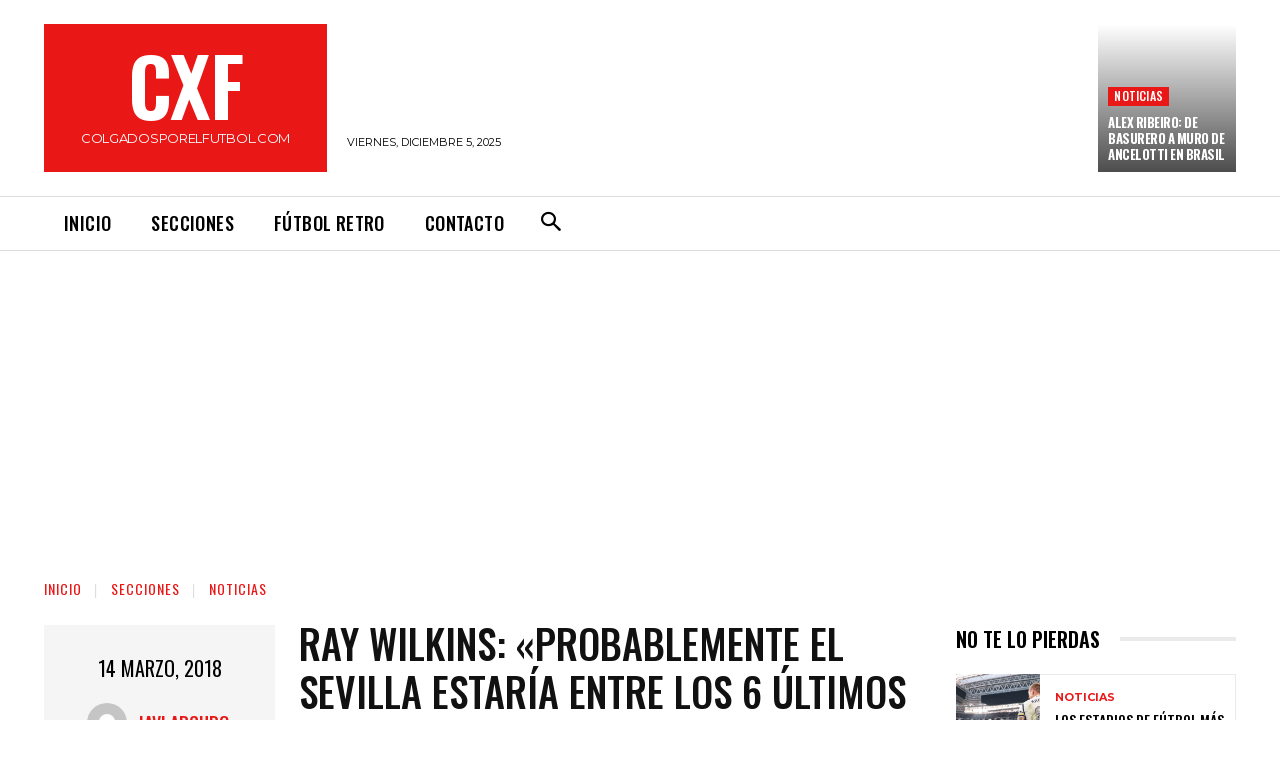

--- FILE ---
content_type: text/html; charset=utf-8
request_url: https://www.google.com/recaptcha/api2/aframe
body_size: 267
content:
<!DOCTYPE HTML><html><head><meta http-equiv="content-type" content="text/html; charset=UTF-8"></head><body><script nonce="NTQ4sTjtVRtEXqTsCdqjEg">/** Anti-fraud and anti-abuse applications only. See google.com/recaptcha */ try{var clients={'sodar':'https://pagead2.googlesyndication.com/pagead/sodar?'};window.addEventListener("message",function(a){try{if(a.source===window.parent){var b=JSON.parse(a.data);var c=clients[b['id']];if(c){var d=document.createElement('img');d.src=c+b['params']+'&rc='+(localStorage.getItem("rc::a")?sessionStorage.getItem("rc::b"):"");window.document.body.appendChild(d);sessionStorage.setItem("rc::e",parseInt(sessionStorage.getItem("rc::e")||0)+1);localStorage.setItem("rc::h",'1764916940707');}}}catch(b){}});window.parent.postMessage("_grecaptcha_ready", "*");}catch(b){}</script></body></html>

--- FILE ---
content_type: application/javascript; charset=UTF-8
request_url: https://colgadosporelfutbol.com/cdn-cgi/challenge-platform/h/g/scripts/jsd/5eaf848a0845/main.js?
body_size: 4507
content:
window._cf_chl_opt={xkKZ4:'g'};~function(U3,v,Z,k,E,h,c,I){U3=A,function(F,C,UL,U2,S,j){for(UL={F:385,C:495,S:455,j:400,D:453,e:473,Y:416,y:457,R:381,M:490},U2=A,S=F();!![];)try{if(j=parseInt(U2(UL.F))/1*(-parseInt(U2(UL.C))/2)+-parseInt(U2(UL.S))/3+-parseInt(U2(UL.j))/4+-parseInt(U2(UL.D))/5*(-parseInt(U2(UL.e))/6)+-parseInt(U2(UL.Y))/7+-parseInt(U2(UL.y))/8*(parseInt(U2(UL.R))/9)+parseInt(U2(UL.M))/10,j===C)break;else S.push(S.shift())}catch(D){S.push(S.shift())}}(U,248657),v=this||self,Z=v[U3(492)],k=function(Uj,Ur,Un,UJ,Ui,U4,C,S,j){return Uj={F:407,C:408},Ur={F:417,C:417,S:478,j:398,D:454,e:478,Y:454,y:417},Un={F:497},UJ={F:378},Ui={F:497,C:454,S:394,j:465,D:384,e:394,Y:394,y:465,R:384,M:378,f:478,T:378,g:478,s:378,X:417,Q:478,N:417,B:465,O:478,b:378,H:478,a:398},U4=U3,C=String[U4(Uj.F)],S={'h':function(D,UV){return UV={F:409,C:454},null==D?'':S.g(D,6,function(e,U5){return U5=A,U5(UV.F)[U5(UV.C)](e)})},'g':function(D,Y,y,U6,R,M,T,s,X,Q,N,B,O,H,G,x,U0,U1){if(U6=U4,D==null)return'';for(M={},T={},s='',X=2,Q=3,N=2,B=[],O=0,H=0,G=0;G<D[U6(Ui.F)];G+=1)if(x=D[U6(Ui.C)](G),Object[U6(Ui.S)][U6(Ui.j)][U6(Ui.D)](M,x)||(M[x]=Q++,T[x]=!0),U0=s+x,Object[U6(Ui.e)][U6(Ui.j)][U6(Ui.D)](M,U0))s=U0;else{if(Object[U6(Ui.Y)][U6(Ui.y)][U6(Ui.R)](T,s)){if(256>s[U6(Ui.M)](0)){for(R=0;R<N;O<<=1,H==Y-1?(H=0,B[U6(Ui.f)](y(O)),O=0):H++,R++);for(U1=s[U6(Ui.T)](0),R=0;8>R;O=U1&1.49|O<<1,Y-1==H?(H=0,B[U6(Ui.f)](y(O)),O=0):H++,U1>>=1,R++);}else{for(U1=1,R=0;R<N;O=U1|O<<1,H==Y-1?(H=0,B[U6(Ui.g)](y(O)),O=0):H++,U1=0,R++);for(U1=s[U6(Ui.s)](0),R=0;16>R;O=1.13&U1|O<<1.46,H==Y-1?(H=0,B[U6(Ui.f)](y(O)),O=0):H++,U1>>=1,R++);}X--,0==X&&(X=Math[U6(Ui.X)](2,N),N++),delete T[s]}else for(U1=M[s],R=0;R<N;O=O<<1.65|U1&1,H==Y-1?(H=0,B[U6(Ui.Q)](y(O)),O=0):H++,U1>>=1,R++);s=(X--,X==0&&(X=Math[U6(Ui.N)](2,N),N++),M[U0]=Q++,String(x))}if(s!==''){if(Object[U6(Ui.S)][U6(Ui.B)][U6(Ui.R)](T,s)){if(256>s[U6(Ui.s)](0)){for(R=0;R<N;O<<=1,Y-1==H?(H=0,B[U6(Ui.O)](y(O)),O=0):H++,R++);for(U1=s[U6(Ui.T)](0),R=0;8>R;O=1.58&U1|O<<1.88,Y-1==H?(H=0,B[U6(Ui.g)](y(O)),O=0):H++,U1>>=1,R++);}else{for(U1=1,R=0;R<N;O=O<<1.77|U1,Y-1==H?(H=0,B[U6(Ui.f)](y(O)),O=0):H++,U1=0,R++);for(U1=s[U6(Ui.b)](0),R=0;16>R;O=O<<1|U1&1.84,H==Y-1?(H=0,B[U6(Ui.O)](y(O)),O=0):H++,U1>>=1,R++);}X--,0==X&&(X=Math[U6(Ui.N)](2,N),N++),delete T[s]}else for(U1=M[s],R=0;R<N;O=1&U1|O<<1.07,Y-1==H?(H=0,B[U6(Ui.H)](y(O)),O=0):H++,U1>>=1,R++);X--,X==0&&N++}for(U1=2,R=0;R<N;O=O<<1|1&U1,H==Y-1?(H=0,B[U6(Ui.f)](y(O)),O=0):H++,U1>>=1,R++);for(;;)if(O<<=1,Y-1==H){B[U6(Ui.Q)](y(O));break}else H++;return B[U6(Ui.a)]('')},'j':function(D,U7){return U7=U4,null==D?'':''==D?null:S.i(D[U7(Un.F)],32768,function(e,U8){return U8=U7,D[U8(UJ.F)](e)})},'i':function(D,Y,y,U9,R,M,T,s,X,Q,N,B,O,H,G,x,U1,U0){for(U9=U4,R=[],M=4,T=4,s=3,X=[],B=y(0),O=Y,H=1,Q=0;3>Q;R[Q]=Q,Q+=1);for(G=0,x=Math[U9(Ur.F)](2,2),N=1;x!=N;U0=B&O,O>>=1,0==O&&(O=Y,B=y(H++)),G|=N*(0<U0?1:0),N<<=1);switch(G){case 0:for(G=0,x=Math[U9(Ur.C)](2,8),N=1;x!=N;U0=B&O,O>>=1,O==0&&(O=Y,B=y(H++)),G|=N*(0<U0?1:0),N<<=1);U1=C(G);break;case 1:for(G=0,x=Math[U9(Ur.F)](2,16),N=1;x!=N;U0=B&O,O>>=1,O==0&&(O=Y,B=y(H++)),G|=(0<U0?1:0)*N,N<<=1);U1=C(G);break;case 2:return''}for(Q=R[3]=U1,X[U9(Ur.S)](U1);;){if(H>D)return'';for(G=0,x=Math[U9(Ur.C)](2,s),N=1;N!=x;U0=B&O,O>>=1,O==0&&(O=Y,B=y(H++)),G|=(0<U0?1:0)*N,N<<=1);switch(U1=G){case 0:for(G=0,x=Math[U9(Ur.F)](2,8),N=1;x!=N;U0=O&B,O>>=1,0==O&&(O=Y,B=y(H++)),G|=(0<U0?1:0)*N,N<<=1);R[T++]=C(G),U1=T-1,M--;break;case 1:for(G=0,x=Math[U9(Ur.C)](2,16),N=1;x!=N;U0=O&B,O>>=1,O==0&&(O=Y,B=y(H++)),G|=N*(0<U0?1:0),N<<=1);R[T++]=C(G),U1=T-1,M--;break;case 2:return X[U9(Ur.j)]('')}if(M==0&&(M=Math[U9(Ur.C)](2,s),s++),R[U1])U1=R[U1];else if(U1===T)U1=Q+Q[U9(Ur.D)](0);else return null;X[U9(Ur.e)](U1),R[T++]=Q+U1[U9(Ur.Y)](0),M--,Q=U1,M==0&&(M=Math[U9(Ur.y)](2,s),s++)}}},j={},j[U4(Uj.C)]=S.h,j}(),E={},E[U3(496)]='o',E[U3(425)]='s',E[U3(443)]='u',E[U3(377)]='z',E[U3(435)]='n',E[U3(463)]='I',E[U3(423)]='b',h=E,v[U3(485)]=function(F,C,S,j,UM,UR,Uy,UC,Y,y,R,M,T,g){if(UM={F:383,C:401,S:470,j:388,D:466,e:444,Y:388,y:466,R:444,M:448,f:395,T:497,g:439,s:412},UR={F:382,C:497,S:467},Uy={F:394,C:465,S:384,j:478},UC=U3,null===C||void 0===C)return j;for(Y=l(C),F[UC(UM.F)][UC(UM.C)]&&(Y=Y[UC(UM.S)](F[UC(UM.F)][UC(UM.C)](C))),Y=F[UC(UM.j)][UC(UM.D)]&&F[UC(UM.e)]?F[UC(UM.Y)][UC(UM.y)](new F[(UC(UM.R))](Y)):function(s,US,X){for(US=UC,s[US(UR.F)](),X=0;X<s[US(UR.C)];s[X+1]===s[X]?s[US(UR.S)](X+1,1):X+=1);return s}(Y),y='nAsAaAb'.split('A'),y=y[UC(UM.M)][UC(UM.f)](y),R=0;R<Y[UC(UM.T)];M=Y[R],T=W(F,C,M),y(T)?(g='s'===T&&!F[UC(UM.g)](C[M]),UC(UM.s)===S+M?D(S+M,T):g||D(S+M,C[M])):D(S+M,T),R++);return j;function D(s,X,UP){UP=A,Object[UP(Uy.F)][UP(Uy.C)][UP(Uy.S)](j,X)||(j[X]=[]),j[X][UP(Uy.j)](s)}},c=U3(469)[U3(477)](';'),I=c[U3(448)][U3(395)](c),v[U3(479)]=function(F,C,Uf,Uv,S,j,D,Y){for(Uf={F:389,C:497,S:497,j:421,D:478,e:481},Uv=U3,S=Object[Uv(Uf.F)](C),j=0;j<S[Uv(Uf.C)];j++)if(D=S[j],D==='f'&&(D='N'),F[D]){for(Y=0;Y<C[S[j]][Uv(Uf.S)];-1===F[D][Uv(Uf.j)](C[S[j]][Y])&&(I(C[S[j]][Y])||F[D][Uv(Uf.D)]('o.'+C[S[j]][Y])),Y++);}else F[D]=C[S[j]][Uv(Uf.e)](function(y){return'o.'+y})},J();function J(Ux,Ud,Ua,Ut,F,C,S,j,D){if(Ux={F:415,C:456,S:429,j:402,D:468,e:451,Y:445,y:445},Ud={F:429,C:402,S:445},Ua={F:428},Ut=U3,F=v[Ut(Ux.F)],!F)return;if(!V())return;(C=![],S=F[Ut(Ux.C)]===!![],j=function(UI,e){if(UI=Ut,!C){if(C=!![],!V())return;e=z(),o(e.r,function(Y){n(F,Y)}),e.e&&i(UI(Ua.F),e.e)}},Z[Ut(Ux.S)]!==Ut(Ux.j))?j():v[Ut(Ux.D)]?Z[Ut(Ux.D)](Ut(Ux.e),j):(D=Z[Ut(Ux.Y)]||function(){},Z[Ut(Ux.y)]=function(Uz){Uz=Ut,D(),Z[Uz(Ud.F)]!==Uz(Ud.C)&&(Z[Uz(Ud.S)]=D,j())})}function o(F,C,UO,UB,UN,UQ,UK,S,j,D){UO={F:415,C:476,S:418,j:447,D:397,e:432,Y:414,y:450,R:390,M:456,f:489,T:461,g:483,s:446,X:436,Q:436,N:431,B:436,O:431,b:484,H:408,a:474},UB={F:386},UN={F:487,C:487,S:434,j:430,D:487},UQ={F:489},UK=U3,S=v[UK(UO.F)],console[UK(UO.C)](v[UK(UO.S)]),j=new v[(UK(UO.j))](),j[UK(UO.D)](UK(UO.e),UK(UO.Y)+v[UK(UO.S)][UK(UO.y)]+UK(UO.R)+S.r),S[UK(UO.M)]&&(j[UK(UO.f)]=5e3,j[UK(UO.T)]=function(UW){UW=UK,C(UW(UQ.F))}),j[UK(UO.g)]=function(Ul){Ul=UK,j[Ul(UN.F)]>=200&&j[Ul(UN.C)]<300?C(Ul(UN.S)):C(Ul(UN.j)+j[Ul(UN.D)])},j[UK(UO.s)]=function(Uc){Uc=UK,C(Uc(UB.F))},D={'t':L(),'lhr':Z[UK(UO.X)]&&Z[UK(UO.Q)][UK(UO.N)]?Z[UK(UO.B)][UK(UO.O)]:'','api':S[UK(UO.M)]?!![]:![],'payload':F},j[UK(UO.b)](k[UK(UO.H)](JSON[UK(UO.a)](D)))}function W(F,C,S,Ue,UA,j){UA=(Ue={F:449,C:388,S:433,j:388,D:437},U3);try{return C[S][UA(Ue.F)](function(){}),'p'}catch(D){}try{if(null==C[S])return C[S]===void 0?'u':'x'}catch(e){return'i'}return F[UA(Ue.C)][UA(Ue.S)](C[S])?'a':C[S]===F[UA(Ue.j)]?'E':!0===C[S]?'T':C[S]===!1?'F':(j=typeof C[S],UA(Ue.D)==j?K(F,C[S])?'N':'f':h[j]||'?')}function l(F,UY,UF,C){for(UY={F:470,C:389,S:438},UF=U3,C=[];null!==F;C=C[UF(UY.F)](Object[UF(UY.C)](F)),F=Object[UF(UY.S)](F));return C}function U(A1){return A1='vKoX8,body,postMessage,prototype,bind,hhzn3,open,join,Function,137652ZFfWzQ,getOwnPropertyNames,loading,iframe,[native code],display: none,tabIndex,fromCharCode,hSLWKXOape,es2rYc3afV+qLCZ$b70ymvSB6QWKR8nwOgzAoJukHM5jtUDT9F4IPxN1hpiGXdEl-,floor,removeChild,d.cookie,now,/cdn-cgi/challenge-platform/h/,__CF$cv$params,409647akTHoQ,pow,_cf_chl_opt,gKwbC5,chlApiRumWidgetAgeMs,indexOf,error,boolean,event,string,msg,chlApiSitekey,error on cf_chl_props,readyState,http-code:,href,POST,isArray,success,number,location,function,getPrototypeOf,isNaN,clientInformation,parent,chlApiClientVersion,undefined,Set,onreadystatechange,onerror,XMLHttpRequest,includes,catch,xkKZ4,DOMContentLoaded,source,5MpbKIb,charAt,1333386kPvxHn,api,32rnRvoJ,jsd,chctx,sid,ontimeout,style,bigint,gRjkt7,hasOwnProperty,from,splice,addEventListener,_cf_chl_opt;XQlKq9;mpuA2;BYBs3;bqzg9;gtpfA4;SZQFk7;rTYyd6;gTvhm6;ubgT9;JrBNE9;NgAVk0;YBjhw4;WvQh6;cJDYB1;Qgcf5;eHVD2;VJwN2,concat,cloudflare-invisible,detail,765978UPRxZH,stringify,navigator,log,split,push,Qgcf5,contentWindow,map,chlApiUrl,onload,send,cJDYB1,random,status,toString,timeout,13459990UdcQIV,errorInfoObject,document,appendChild,contentDocument,168398wtbqUr,object,length,symbol,charCodeAt,/invisible/jsd,/b/ov1/0.052277105832953585:1764915801:9jHn2OVyaXfwn3sTeBu_E5rq4CzL7o6mVuNlncsN45I/,978777ShbTGj,sort,Object,call,3IjZNkm,xhr-error,createElement,Array,keys,/jsd/oneshot/5eaf848a0845/0.052277105832953585:1764915801:9jHn2OVyaXfwn3sTeBu_E5rq4CzL7o6mVuNlncsN45I/'.split(','),U=function(){return A1},U()}function n(S,j,A0,Um,D,e,Y){if(A0={F:471,C:456,S:434,j:452,D:460,e:424,Y:434,y:441,R:393,M:452,f:422,T:472},Um=U3,D=Um(A0.F),!S[Um(A0.C)])return;j===Um(A0.S)?(e={},e[Um(A0.j)]=D,e[Um(A0.D)]=S.r,e[Um(A0.e)]=Um(A0.Y),v[Um(A0.y)][Um(A0.R)](e,'*')):(Y={},Y[Um(A0.M)]=D,Y[Um(A0.D)]=S.r,Y[Um(A0.e)]=Um(A0.f),Y[Um(A0.T)]=j,v[Um(A0.y)][Um(A0.R)](Y,'*'))}function i(j,D,Ub,Uw,Y,y,R,M,f,T,g,s){if(Ub={F:426,C:422,S:415,j:414,D:418,e:450,Y:380,y:379,R:447,M:397,f:432,T:489,g:461,s:427,X:418,Q:391,N:482,B:419,O:420,b:418,H:396,a:442,G:464,d:491,x:459,U0:452,U1:458,UH:484,Ua:408},Uw=U3,!m(.01))return![];y=(Y={},Y[Uw(Ub.F)]=j,Y[Uw(Ub.C)]=D,Y);try{R=v[Uw(Ub.S)],M=Uw(Ub.j)+v[Uw(Ub.D)][Uw(Ub.e)]+Uw(Ub.Y)+R.r+Uw(Ub.y),f=new v[(Uw(Ub.R))](),f[Uw(Ub.M)](Uw(Ub.f),M),f[Uw(Ub.T)]=2500,f[Uw(Ub.g)]=function(){},T={},T[Uw(Ub.s)]=v[Uw(Ub.X)][Uw(Ub.Q)],T[Uw(Ub.N)]=v[Uw(Ub.D)][Uw(Ub.B)],T[Uw(Ub.O)]=v[Uw(Ub.b)][Uw(Ub.H)],T[Uw(Ub.a)]=v[Uw(Ub.b)][Uw(Ub.G)],g=T,s={},s[Uw(Ub.d)]=y,s[Uw(Ub.x)]=g,s[Uw(Ub.U0)]=Uw(Ub.U1),f[Uw(Ub.UH)](k[Uw(Ub.Ua)](s))}catch(X){}}function L(Us,UE,F){return Us={F:415,C:410},UE=U3,F=v[UE(Us.F)],Math[UE(Us.C)](+atob(F.t))}function V(UX,Uh,F,C,S){return UX={F:410,C:413},Uh=U3,F=3600,C=L(),S=Math[Uh(UX.F)](Date[Uh(UX.C)]()/1e3),S-C>F?![]:!![]}function A(F,P,C){return C=U(),A=function(S,v,Z){return S=S-377,Z=C[S],Z},A(F,P)}function z(UT,UZ,S,j,D,Y,y){UZ=(UT={F:387,C:403,S:462,j:405,D:406,e:392,Y:493,y:480,R:440,M:475,f:494,T:392,g:411},U3);try{return S=Z[UZ(UT.F)](UZ(UT.C)),S[UZ(UT.S)]=UZ(UT.j),S[UZ(UT.D)]='-1',Z[UZ(UT.e)][UZ(UT.Y)](S),j=S[UZ(UT.y)],D={},D=cJDYB1(j,j,'',D),D=cJDYB1(j,j[UZ(UT.R)]||j[UZ(UT.M)],'n.',D),D=cJDYB1(j,S[UZ(UT.f)],'d.',D),Z[UZ(UT.T)][UZ(UT.g)](S),Y={},Y.r=D,Y.e=null,Y}catch(R){return y={},y.r={},y.e=R,y}}function m(F,Ug,Uk){return Ug={F:486},Uk=U3,Math[Uk(Ug.F)]()<F}function K(F,C,UD,UU){return UD={F:399,C:394,S:488,j:384,D:421,e:404},UU=U3,C instanceof F[UU(UD.F)]&&0<F[UU(UD.F)][UU(UD.C)][UU(UD.S)][UU(UD.j)](C)[UU(UD.D)](UU(UD.e))}}()